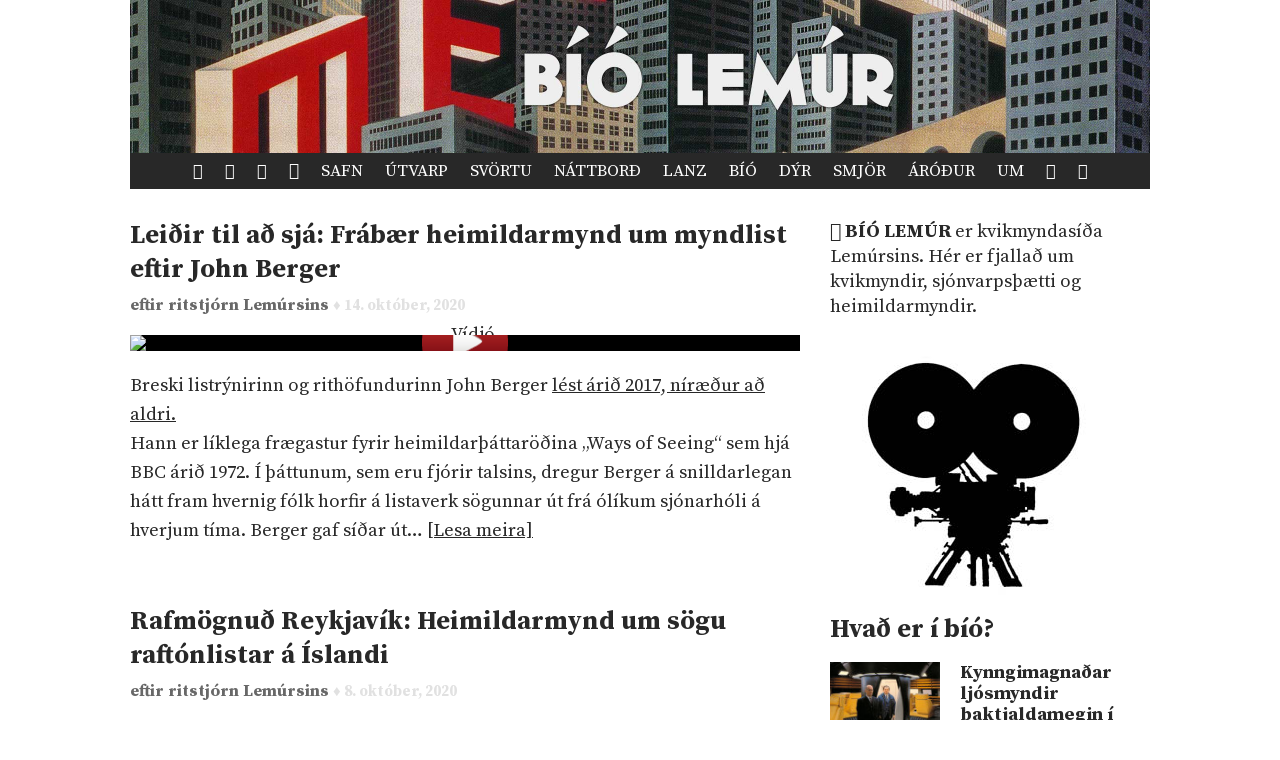

--- FILE ---
content_type: text/html; charset=UTF-8
request_url: https://www.lemurinn.is/bio/
body_size: 10720
content:
<!DOCTYPE html>

    <!--HTML by Sveinbjörn Þórðarson-->
    <!--Make sure this renders correctly in the steaming turd that is IE -->
    <!--[if lt IE 7]> <html lang="is" class="lt-ie9 lt-ie8 lt-ie7"> <![endif]-->
    <!--[if IE 7]> <html lang="is" class="lt-ie9 lt-ie8"> <![endif]-->
    <!--[if IE 8]> <html lang="is" class="lt-ie9"> <![endif]-->
    <!--[if gt IE 8]><!--><html lang="is"><!--<![endif]-->

    <head>
        <title>Bíó Lemúr | Lemúrinn</title>
        
        <!-- META -->
        <meta http-equiv="Content-Type" content="text/html; charset=UTF-8">
        <meta http-equiv="Content-Language" content="is">
        <meta charset="utf-8">
        <meta name="viewport" content="width=device-width, initial-scale=1">

        <!-- FB META -->
            
            <meta property="og:title" content="Bíó Lemúr | Lemúrinn">
        <meta property="og:site_name" content="Greinasafn Lemúrsins"> 
        <meta property="og:type" content="website">
        <meta property="fb:app_id" content="186476388086986">
        
        <!--<meta property="og:image" content="">-->
        <meta property="og:description" content="Greinasafn Lemúrsins er fullt af skemmtilegu efni. ">
        <meta property="og:url" content="https://lemurinn.is/bio">  
        <!--<link rel="image_src" href="">-->
    
        <meta property="og:locale" content="is_IS">
        
        <!-- STYLES -->
        <link rel="stylesheet" type="text/css" media="all" href="https://lemurinn.is/wp-content/themes/lemur2013/style.css">                
        
        <!-- FONTS -->
        <link href="https://fonts.gstatic.com" rel="preconnect" crossorigin>
        <link href="https://fonts.googleapis.com/css2?family=Source+Serif+Pro:ital,wght@0,400;0,700;1,400&display=swap" rel="stylesheet">

        <!-- RSS, icons, etc. -->
        <link rel="alternate" type="application/rss+xml" title="RSS-veita Lemúrsins" href="https://lemurinn.is/feed/">
        <link rel="apple-touch-icon" type="image/png" href="https://lemurinn.is/wp-content/themes/lemur2013/assets/images/lemur-apple-icon.png">
        <link rel="shortcut icon" type="image/x-icon" href="https://lemurinn.is/wp-content/themes/lemur2013/assets/images/favico.ico">
        
        <!-- WP HEADER -->
        <link rel='stylesheet' id='wp-block-library-css'  href='https://lemurinn.is/wp-includes/css/dist/block-library/style.min.css?ver=5.5.15' type='text/css' media='all' />
<style id='wp-block-library-inline-css' type='text/css'>
.has-text-align-justify{text-align:justify;}
</style>
<link rel="https://api.w.org/" href="https://lemurinn.is/wp-json/" /><link rel="alternate" type="application/json" href="https://lemurinn.is/wp-json/wp/v2/categories/592" /><style type='text/css'>img#wpstats{display:none}</style>        
        <!-- SCRIPTS -->
        <link href="https://ajax.googleapis.com" rel="preconnect" crossorigin>
        <script src="https://ajax.googleapis.com/ajax/libs/jquery/1.9.0/jquery.min.js"></script>
        <script src="https://lemurinn.is/wp-content/themes/lemur2013/assets/js/jquery.fancybox.pack.js" defer></script>
        
        <!--[if lt IE 9]>
            <script src="//html5shiv.googlecode.com/svn/trunk/html5.js"></script>
            <link rel="stylesheet" type="text/css" media="all" href="https://lemurinn.is/wp-content/themes/lemur2013/style-lt-ie9.css">  
        <![endif]-->
        <!--[if lte IE 7]>
            <script src="https://lemurinn.is/wp-content/themes/lemur2013/assets/js/lte-ie7.js"></script>
        <![endif]-->
        
    </head>
    
    
    <body class="archive category category-bio category-592">
        
        <div id="fb-root"></div>
        
        <div class="wrap">
            
            <header class="header">
                
                                <div>           
                    <a href="https://lemurinn.is/bio" class="logo" title="Bíó Lemúr">
                        <div class="facebook-like">
                            <div class="fb-like" data-href="https://facebook.com/lemurinn" data-send="false" data-width="120" data-show-faces="false" data-colorscheme="light" data-layout="button_count"></div>
                        </div>
                    </a>
                
                                    </div>
                
                <nav class="nav">
                    <ul>
                        <li><a href="https://lemurinn.is/" title="Fara á forsíðu"><i class="icon-home"></i></a></li>
                        <li><a href="https://lemurinn.is/timalina" title="Tímalína Lemúrsins: Farðu á flakk um tímann!"><i class="icon-hour-glass"></i></a></li>
                        <li><a href="https://lemurinn.is/lemurskort" title="Lemúrskortið: Farðu á flakk um heiminn!"><i class="icon-earth"></i></a></li>
                        <li><a href="https://lemurinn.is/myndaalbum" title="Myndaalbúm Lemúrsins"><i class="icon-camera"></i></a></li>
                        <li><a href="https://lemurinn.is/greinasafn" title="Greinasafn Lemúrsins er fullt af skemmtilegu efni">Safn</a></li>
                        <!--<li><a href="https://lemurinn.is/myndaalbum" title="Myndaalbúm Lemúrsins">Albúmið</a></li>-->
                        <li><a href="https://lemurinn.is/utvarp" title="Útvarp Lemúr: Útvarpsþættir Lemúrsins">Útvarp</a></li>
                        <li><a href="https://lemurinn.is/svortu" title="Svörtu síðurnar: Allt á sviði hryllings og viðbjóðs">Svörtu</a></li>
                        <!--<li><a href="https://lemurinn.is/langtiburtistan" title="Langtíburtistan: Miðausturlandablogg Lemúrsins">Langtíburtistan</a></li>-->
                        <!--<li><a href="https://lemurinn.is/sudrid" title="Suðrið: Rómanska Ameríka á Lemúrnum">Suðrið</a></li>
                        <li><a href="https://lemurinn.is/babel" title="Babelsturninn: Hugmyndasögublogg Lemúrsins">Babel</a></li>-->
                        <li><a href="https://lemurinn.is/nattbord" title="Náttborðið: Bókablogg Lemúrsins">Náttborð</a></li>
                        <li><a href="https://lemurinn.is/lanztidindi" title="Lanztíðindi: Úrklippusafn Lemúrsins">Lanz</a></li>
                        <li><a href="https://lemurinn.is/bio" title="Bíó Lemúr: Hreyfimyndablogg Lemúrsins">Bíó</a></li>
                        <li><a href="https://lemurinn.is/kvikindin" title="Kvikindin: Dýrasíða Lemúrsins">Dýr</a></li>
                        <li><a href="https://lemurinn.is/smjorfjall" title="Smjörfjall sögunnar: Gamanmál fortíðarinnar">Smjör</a></li>
                        <li><a href="https://lemurinn.is/arodursmal" title="Áróðursmálaráðuneytið">Áróður</a></li>
                        <li><a href="https://lemurinn.is/um" title="Um Lemúrinn">Um</a></li>
                        <li><a href="https://lemurinn.is/?random&amp;cachebuster=322296853" title="Teningunum er kastað. Grein af handahófi."><i class="icon-dice"></i></a></li>
                        <li><a href="https://lemurinn.is/leita" title="Leita á Lemúrnum"><i class="icon-search"></i></a></li>
                        
                    </ul>
                </nav>

            </header>
            
            <div class="content">
                                <div class="grid gutter collapse720">
                    
                    <div class="col s2of3 main">


    

    <div id="loop" class="list clear">
                    
            
                    <div class="post clear post-37956 type-post status-publish format-standard has-post-thumbnail hentry category-bio category-forsida category-vidjo tag-1970-1980 tag-bbc tag-bretland tag-heimildarmynd tag-john-berger tag-myndlist" id="post_37956">
                
                        <h2>
    <a href="https://lemurinn.is/2020/10/14/leidir-til-ad-sja-frabaer-heimildarmynd-um-myndlist-eftir-john-heitinn-berger/">
        Leiðir til að sjá: Frábær heimildarmynd um myndlist eftir John Berger    </a>
</h2>


<div class="post-meta grid">
    
    <div class="col s3of3 author-box">
        eftir
	    <a class="author" href="https://lemurinn.is/author/ritstjorn/" title="Greinar eftir ritstjórn Lemúrsins">
	        ritstjórn Lemúrsins 
	    </a> 
	    <span class="post-date">
	        ♦ 14. október, 2020	    </span>
	</div>
	
	    
</div>


<div class="featured-image">
    
</div>
            	
                    	<div class="post-content">
                            

 <p class="youtube-placeholder"><img src="https://img.youtube.com/vi/0pDE4VX_9Kk/hqdefault.jpg" alt="Vídjó"><a class="clickable" onClick="jQuery(this).parent().html(yt_link('0pDE4VX_9Kk', ''));"></a></p>




<p>Breski listrýnirinn og rithöfundurinn John Berger <a href="https://www.theguardian.com/books/2017/jan/02/john-berger-art-critic-and-author-dies-aged-90">lést árið 2017, níræður að aldri.</a></p>







<p>Hann er líklega frægastur fyrir heimildarþáttaröðina „Ways of Seeing“&nbsp;sem hjá BBC árið 1972. Í þáttunum, sem eru fjórir talsins, dregur&nbsp;Berger á snilldarlegan hátt fram hvernig fólk horfir á listaverk sögunnar út frá ólíkum sjónarhóli á hverjum tíma. Berger gaf síðar út</a>&hellip;&nbsp;<a class="more-link" title="Lesa meira" href="https://lemurinn.is/2020/10/14/leidir-til-ad-sja-frabaer-heimildarmynd-um-myndlist-eftir-john-heitinn-berger/">[Lesa meira]</a>                    	</div>
                    </div>
            
            
                    
            
                    <div class="post clear post-24430 type-post status-publish format-standard has-post-thumbnail hentry category-bio category-forsida tag-heimildarmynd tag-island tag-islensk-tonlist tag-raftonlist tag-tonlist" id="post_24430">
                
                        <h2>
    <a href="https://lemurinn.is/2020/10/08/rafmognud-reykjavik-heimildarmynd-um-sogu-raftonlistar-a-islandi/">
        Rafmögnuð Reykjavík: Heimildarmynd um sögu raftónlistar á Íslandi    </a>
</h2>


<div class="post-meta grid">
    
    <div class="col s3of3 author-box">
        eftir
	    <a class="author" href="https://lemurinn.is/author/ritstjorn/" title="Greinar eftir ritstjórn Lemúrsins">
	        ritstjórn Lemúrsins 
	    </a> 
	    <span class="post-date">
	        ♦ 8. október, 2020	    </span>
	</div>
	
	    
</div>


<div class="featured-image">
    
        
    <a href="https://lemurinn.is/2020/10/08/rafmognud-reykjavik-heimildarmynd-um-sogu-raftonlistar-a-islandi/" title="Rafmögnuð Reykjavík: Heimildarmynd um sögu raftónlistar á Íslandi">
        <img width="670" height="370" src="https://lemurinn.is/wp-content/uploads/2013/07/THE-BRAINCLUB-670x370.jpg" class="image wp-post-image" alt="Rafmögnuð Reykjavík: Heimildarmynd um sögu raftónlistar á Íslandi" loading="lazy" title="Rafmögnuð Reykjavík: Heimildarmynd um sögu raftónlistar á Íslandi" srcset="https://lemurinn.is/wp-content/uploads/2013/07/THE-BRAINCLUB-670x370.jpg 670w, https://lemurinn.is/wp-content/uploads/2013/07/THE-BRAINCLUB-300x165.jpg 300w, https://lemurinn.is/wp-content/uploads/2013/07/THE-BRAINCLUB.jpg 958w" sizes="(max-width: 670px) 100vw, 670px" />    </a>
</div>
            	
                    	<div class="post-content">
                            
<p>Heimildarmyndin Rafmögnuð Reykjavík rekur sögu raf- og danstónlistar á Íslandi.</p>







<p>Raftónlist er ekki lengur jaðarfyrirbæri í dag og er spiluð á vinsælustu skemmtistöðum Reykjavíkur. En fyrir þrjátíu árum var slík tónlist nokkurs konar neðanjarðarstarfsemi sem breiddist hratt út á meðal ungs fólks á meðan eldri kynslóðir klóruðu sér í kollinum.</p>







<p>Í þessari mynd frá 2008, sem Arnar Jónasson leikstýrði, eru viðtöl við</a>&hellip;&nbsp;<a class="more-link" title="Lesa meira" href="https://lemurinn.is/2020/10/08/rafmognud-reykjavik-heimildarmynd-um-sogu-raftonlistar-a-islandi/">[Lesa meira]</a>                    	</div>
                    </div>
            
            
                    
            
                    <div class="post clear post-41144 type-post status-publish format-standard has-post-thumbnail hentry category-bio" id="post_41144">
                
                        <h2>
    <a href="https://lemurinn.is/2020/04/12/bio-lemur-sodoma-reykjavik/">
        Bíó Lemúr: Sódóma Reykjavík    </a>
</h2>


<div class="post-meta grid">
    
    <div class="col s3of3 author-box">
        eftir
	    <a class="author" href="https://lemurinn.is/author/ritstjorn/" title="Greinar eftir ritstjórn Lemúrsins">
	        ritstjórn Lemúrsins 
	    </a> 
	    <span class="post-date">
	        ♦ 12. apríl, 2020	    </span>
	</div>
	
	    
</div>


<div class="featured-image">
    
        
    <a href="https://lemurinn.is/2020/04/12/bio-lemur-sodoma-reykjavik/" title="Bíó Lemúr: Sódóma Reykjavík">
        <img width="670" height="367" src="https://lemurinn.is/wp-content/uploads/2020/04/remote-control-still6-1024x561-1-670x367.jpg" class="image wp-post-image" alt="Bíó Lemúr: Sódóma Reykjavík" loading="lazy" title="Bíó Lemúr: Sódóma Reykjavík" srcset="https://lemurinn.is/wp-content/uploads/2020/04/remote-control-still6-1024x561-1-670x367.jpg 670w, https://lemurinn.is/wp-content/uploads/2020/04/remote-control-still6-1024x561-1-300x164.jpg 300w, https://lemurinn.is/wp-content/uploads/2020/04/remote-control-still6-1024x561-1-768x421.jpg 768w, https://lemurinn.is/wp-content/uploads/2020/04/remote-control-still6-1024x561-1.jpg 1024w" sizes="(max-width: 670px) 100vw, 670px" />    </a>
</div>
            	
                    	<div class="post-content">
                            
<p>Ein allra besta kvikmynd Íslandssögunnar, Sódóma Reykjavík (1992), í leikstjórn Óskars Jónassonar, er í heild sinni á youtube. Í aðalhlutverkum eru meðal annarra Björn Jörundur Friðbjörnsson í hlutverki Axels, Margrét Hugrún Gústavsdóttir sem Mæja, Sigurjón Kjartansson sem hinn erfiði en minnisgóði Orri, Sóley Elíasdóttir sem Unnur, Eggert Þorleifsson sem glæpaforinginn Aggi Flinki og ekki má gleyma Helga Björnssyni í hlutverki</a>&hellip;&nbsp;<a class="more-link" title="Lesa meira" href="https://lemurinn.is/2020/04/12/bio-lemur-sodoma-reykjavik/">[Lesa meira]</a>                    	</div>
                    </div>
            
            
                    
            
                    <div class="post clear post-40972 type-post status-publish format-standard has-post-thumbnail hentry category-bio tag-1990-2000 tag-borgarskipulag tag-heimildarmynd tag-island tag-kaffi-austurstraeti tag-keisarinn tag-lalli-johns tag-mafs tag-midborgin tag-midstettarvaeding tag-reykjavik tag-spola tag-thorfinnur-gudnason" id="post_40972">
                
                        <h2>
    <a href="https://lemurinn.is/2020/03/13/lalli-johns-sigild-mynd-um-hrjufari-reykjavik-um-aldamotin/">
        Lalli Johns: Sígild mynd um hrjúfari Reykjavík um aldamótin    </a>
</h2>


<div class="post-meta grid">
    
    <div class="col s3of3 author-box">
        eftir
	    <a class="author" href="https://lemurinn.is/author/ritstjorn/" title="Greinar eftir ritstjórn Lemúrsins">
	        ritstjórn Lemúrsins 
	    </a> 
	    <span class="post-date">
	        ♦ 13. mars, 2020	    </span>
	</div>
	
	    
</div>


<div class="featured-image">
    
        
    <a href="https://lemurinn.is/2020/03/13/lalli-johns-sigild-mynd-um-hrjufari-reykjavik-um-aldamotin/" title="Lalli Johns: Sígild mynd um hrjúfari Reykjavík um aldamótin">
        <img width="670" height="326" src="https://lemurinn.is/wp-content/uploads/2020/03/lallijohns-670x326.jpg" class="image wp-post-image" alt="Lalli Johns: Sígild mynd um hrjúfari Reykjavík um aldamótin" loading="lazy" title="Lalli Johns: Sígild mynd um hrjúfari Reykjavík um aldamótin" srcset="https://lemurinn.is/wp-content/uploads/2020/03/lallijohns-670x326.jpg 670w, https://lemurinn.is/wp-content/uploads/2020/03/lallijohns-300x146.jpg 300w, https://lemurinn.is/wp-content/uploads/2020/03/lallijohns-768x373.jpg 768w, https://lemurinn.is/wp-content/uploads/2020/03/lallijohns.jpg 1490w" sizes="(max-width: 670px) 100vw, 670px" />    </a>
</div>
            	
                    	<div class="post-content">
                            
<p>Það var seint að kvöldi, að vetri til, einhvern tímann á fyrstu árum nýrrar aldar, að maður kom á Aðalvídeoleiguna á Klapparstíg í Reykjavík.</p>







<p>Hann hét Lárus Björn Svavarsson, betur þekktur sem Lalli Johns.</p>







<p>Hann var í leit að spólu. Myndinni um hann</a>&hellip;&nbsp;<a class="more-link" title="Lesa meira" href="https://lemurinn.is/2020/03/13/lalli-johns-sigild-mynd-um-hrjufari-reykjavik-um-aldamotin/">[Lesa meira]</a>                    	</div>
                    </div>
            
            
                    
            
                    <div class="post clear post-40303 type-post status-publish format-standard has-post-thumbnail hentry category-bio category-forsida category-vidjo tag-bong-joon-ho tag-kalli-og-saelgaetisgerdin tag-roald-dahl tag-snowpiercer" id="post_40303">
                
                        <h2>
    <a href="https://lemurinn.is/2019/09/22/er-hasartryllirinn-snowpiercer-framhald-af-kalla-og-saelgaetisgerdinni/">
        Er hasartryllirinn Snowpiercer framhald af Kalla og sælgætisgerðinni?    </a>
</h2>


<div class="post-meta grid">
    
    <div class="col s3of3 author-box">
        eftir
	    <a class="author" href="https://lemurinn.is/author/ritstjorn/" title="Greinar eftir ritstjórn Lemúrsins">
	        ritstjórn Lemúrsins 
	    </a> 
	    <span class="post-date">
	        ♦ 22. september, 2019	    </span>
	</div>
	
	    
</div>


<div class="featured-image">
    
</div>
            	
                    	<div class="post-content">
                            

 <p class="youtube-placeholder"><img src="https://img.youtube.com/vi/jEX52h1TvuA/hqdefault.jpg" alt="Vídjó"><a class="clickable" onClick="jQuery(this).parent().html(yt_link('jEX52h1TvuA', ''));"></a></p>




<p>Hér færir YouTube-notandinn Rhino Stew sannfærandi rök fyrir fjarstæðukenndri kenningu. </p>







<p>Blóðugi framtíðartryllirinn Snowpiercer frá 2013, eftir suðurkóreska leikstjórann Bong Joon-ho, er framhald af Kalla og sælgætisgerðinni. Að minnsta kosti kvikmyndaútgáfu þessarar sígildu bókar breska rithöfundarins Roald Dahl, Willy Wonka and the Chocolate Factory frá 1972,  sem skartaði Gene Wilder í aðalhlutverki.</p>







<p>Reyndar er</a>&hellip;&nbsp;<a class="more-link" title="Lesa meira" href="https://lemurinn.is/2019/09/22/er-hasartryllirinn-snowpiercer-framhald-af-kalla-og-saelgaetisgerdinni/">[Lesa meira]</a>                    	</div>
                    </div>
            
            
                    
            
                    <div class="post clear post-40205 type-post status-publish format-standard has-post-thumbnail hentry category-bio category-forsida tag-argentina tag-hofdi tag-hryllingsmyndir tag-hryllingur" id="post_40205">
                
                        <h2>
    <a href="https://lemurinn.is/2019/09/14/hofdi-i-argentinskri-hryllingsmynd/">
        Höfði í argentínskri hryllingsmynd    </a>
</h2>


<div class="post-meta grid">
    
    <div class="col s3of3 author-box">
        eftir
	    <a class="author" href="https://lemurinn.is/author/ritstjorn/" title="Greinar eftir ritstjórn Lemúrsins">
	        ritstjórn Lemúrsins 
	    </a> 
	    <span class="post-date">
	        ♦ 14. september, 2019	    </span>
	</div>
	
	    
</div>


<div class="featured-image">
    
        
    <a href="https://lemurinn.is/2019/09/14/hofdi-i-argentinskri-hryllingsmynd/" title="Höfði í argentínskri hryllingsmynd">
        <img width="670" height="502" src="https://lemurinn.is/wp-content/uploads/2019/09/69026334-10158817126717782-8747239074886057984-n-670x502.jpg" class="image wp-post-image" alt="Höfði í argentínskri hryllingsmynd" loading="lazy" title="Höfði í argentínskri hryllingsmynd" srcset="https://lemurinn.is/wp-content/uploads/2019/09/69026334-10158817126717782-8747239074886057984-n-670x502.jpg 670w, https://lemurinn.is/wp-content/uploads/2019/09/69026334-10158817126717782-8747239074886057984-n-300x225.jpg 300w, https://lemurinn.is/wp-content/uploads/2019/09/69026334-10158817126717782-8747239074886057984-n-768x575.jpg 768w, https://lemurinn.is/wp-content/uploads/2019/09/69026334-10158817126717782-8747239074886057984-n-120x90.jpg 120w, https://lemurinn.is/wp-content/uploads/2019/09/69026334-10158817126717782-8747239074886057984-n-320x240.jpg 320w, https://lemurinn.is/wp-content/uploads/2019/09/69026334-10158817126717782-8747239074886057984-n.jpg 960w" sizes="(max-width: 670px) 100vw, 670px" />    </a>
</div>
            	
                    	<div class="post-content">
                            
<p>Höfði í Reykjavík prýðir veggspjald fyrir La Casa en la Playa (Húsið á ströndinni), nýja argentínska hryllingsmynd.</p>







<p>Af stiklu kvikmyndarinnar að dæma kemur húsið fræga söguþræðinum ekkert við. Það er líklega einungis notað til að skreyta kynningarefni hennar. Leikstjóri er July Massaccesi. Óðinn Atlason tók ljósmyndina hér að ofan í neðanjarðarlest Buenos Aires.</p>







<p>Efnistök Hússins á ströndinni:</p>







<p>Abel kemur í sjávarþorp þar sem</a>&hellip;&nbsp;<a class="more-link" title="Lesa meira" href="https://lemurinn.is/2019/09/14/hofdi-i-argentinskri-hryllingsmynd/">[Lesa meira]</a>                    	</div>
                    </div>
            
            
                    
            
                    <div class="post clear post-40114 type-post status-publish format-standard has-post-thumbnail hentry category-bio category-forsida tag-fritz-lang tag-metropolis" id="post_40114">
                
                        <h2>
    <a href="https://lemurinn.is/2019/09/12/stritandi-vjelarnar-i-borg-framtidarinnar-fra-tokum-metropolis-1926/">
        „Stritandi vjelarnar í borg framtíðarinnar“: Frá tökum Metropolis, 1926    </a>
</h2>


<div class="post-meta grid">
    
    <div class="col s3of3 author-box">
        eftir
	    <a class="author" href="https://lemurinn.is/author/ritstjorn/" title="Greinar eftir ritstjórn Lemúrsins">
	        ritstjórn Lemúrsins 
	    </a> 
	    <span class="post-date">
	        ♦ 12. september, 2019	    </span>
	</div>
	
	    
</div>


<div class="featured-image">
    
        
    <a href="https://lemurinn.is/2019/09/12/stritandi-vjelarnar-i-borg-framtidarinnar-fra-tokum-metropolis-1926/" title="„Stritandi vjelarnar í borg framtíðarinnar“: Frá tökum Metropolis, 1926">
        <img width="654" height="823" src="https://lemurinn.is/wp-content/uploads/2019/09/66512578-2401793723175843-407122900630372352-n.jpg" class="image wp-post-image" alt="„Stritandi vjelarnar í borg framtíðarinnar“: Frá tökum Metropolis, 1926" loading="lazy" title="„Stritandi vjelarnar í borg framtíðarinnar“: Frá tökum Metropolis, 1926" srcset="https://lemurinn.is/wp-content/uploads/2019/09/66512578-2401793723175843-407122900630372352-n.jpg 654w, https://lemurinn.is/wp-content/uploads/2019/09/66512578-2401793723175843-407122900630372352-n-238x300.jpg 238w" sizes="(max-width: 654px) 100vw, 654px" />    </a>
</div>
            	
                    	<div class="post-content">
                            
<p>Hér fyrir ofan fær þýska leikkonan Brigitte Helm sér hressingu við tökur á Metropolis. Þarna er hún í búningi Maschinenmensch, vélmennis í meistarastykki Fritz Lang sem fjallar um dystópíu í framtíðinni.</p>







<p>Metropolis, sem frumsýnd var árið 1927, var ein dýrasta kvikmynd þögla tímans. Hún var ennfremur ein allra fyrsta vísindaskáldsögukvikmyndin í fullri lengd og lagði grunninn fyrir óteljandi myndir á því</a>&hellip;&nbsp;<a class="more-link" title="Lesa meira" href="https://lemurinn.is/2019/09/12/stritandi-vjelarnar-i-borg-framtidarinnar-fra-tokum-metropolis-1926/">[Lesa meira]</a>                    	</div>
                    </div>
            
            
                    
            
                    <div class="post clear post-39468 type-post status-publish format-standard has-post-thumbnail hentry category-bio category-forsida" id="post_39468">
                
                        <h2>
    <a href="https://lemurinn.is/2019/06/19/bara-fordomar-besti-kvikmyndadomur-islandssogunnar/">
        „Bara fordómar“: Besti kvikmyndadómur Íslandssögunnar    </a>
</h2>


<div class="post-meta grid">
    
    <div class="col s3of3 author-box">
        eftir
	    <a class="author" href="https://lemurinn.is/author/ritstjorn/" title="Greinar eftir ritstjórn Lemúrsins">
	        ritstjórn Lemúrsins 
	    </a> 
	    <span class="post-date">
	        ♦ 19. júní, 2019	    </span>
	</div>
	
	    
</div>


<div class="featured-image">
    
        
    <a href="https://lemurinn.is/2019/06/19/bara-fordomar-besti-kvikmyndadomur-islandssogunnar/" title="„Bara fordómar“: Besti kvikmyndadómur Íslandssögunnar">
        <img width="599" height="1100" src="https://lemurinn.is/wp-content/uploads/2019/06/braddock.jpg" class="image wp-post-image" alt="„Bara fordómar“: Besti kvikmyndadómur Íslandssögunnar" loading="lazy" title="„Bara fordómar“: Besti kvikmyndadómur Íslandssögunnar" srcset="https://lemurinn.is/wp-content/uploads/2019/06/braddock.jpg 599w, https://lemurinn.is/wp-content/uploads/2019/06/braddock-163x300.jpg 163w" sizes="(max-width: 599px) 100vw, 599px" />    </a>
</div>
            	
                    	<div class="post-content">
                            
<p>Besti bíódómur Íslandssögunnar <a href="http://timarit.is/view_page_init.jsp?pageId=2569169">birtist</a> 10. mars 1990 í DV. Gísli Einarsson, síðar kaupmaður í hinni frábæru verslun <a href="http://nexus.is/">Nexus</a>, sá stórvirkið „Braddock: Missing in Action III“ með hasarhetjunni og harðhausnum Chuck Norris.SAIGON, 1975. STRÍÐIÐ BÚIÐ. „Braddock flýgur. Hrapar fljótlega. Landamæri rétt hjá. Fyrst drepa verði. Fljótgert. Braddock særist mikið. Vondi Víetnaminn kemur. Á stórri þyrlu. Kanar bíða hinum megin,</a>&hellip;&nbsp;<a class="more-link" title="Lesa meira" href="https://lemurinn.is/2019/06/19/bara-fordomar-besti-kvikmyndadomur-islandssogunnar/">[Lesa meira]</a>                    	</div>
                    </div>
            
            
                    
            
                    <div class="post clear post-38503 type-post status-publish format-standard has-post-thumbnail hentry category-bio category-forsida tag-andrei-tarkovsky tag-ljosmyndir tag-polaroid" id="post_38503">
                
                        <h2>
    <a href="https://lemurinn.is/2018/09/25/andrei-tarkovsky-tok-polaroid-myndir-til-ad-stodva-timann/">
        Andrei Tarkovsky tók Polaroid myndir til að „stöðva tímann“    </a>
</h2>


<div class="post-meta grid">
    
    <div class="col s3of3 author-box">
        eftir
	    <a class="author" href="https://lemurinn.is/author/helgi/" title="Greinar eftir Helga Hrafn Guðmundsson">
	        Helga Hrafn Guðmundsson 
	    </a> 
	    <span class="post-date">
	        ♦ 25. september, 2018	    </span>
	</div>
	
	    
</div>


<div class="featured-image">
    
        
    <a href="https://lemurinn.is/2018/09/25/andrei-tarkovsky-tok-polaroid-myndir-til-ad-stodva-timann/" title="Andrei Tarkovsky tók Polaroid myndir til að „stöðva tímann“">
        <img width="670" height="690" src="https://lemurinn.is/wp-content/uploads/2018/09/Polaroid-1-Dog-1-670x690.jpg" class="image wp-post-image" alt="Andrei Tarkovsky tók Polaroid myndir til að „stöðva tímann“" loading="lazy" title="Andrei Tarkovsky tók Polaroid myndir til að „stöðva tímann“" srcset="https://lemurinn.is/wp-content/uploads/2018/09/Polaroid-1-Dog-1-670x690.jpg 670w, https://lemurinn.is/wp-content/uploads/2018/09/Polaroid-1-Dog-1-292x300.jpg 292w, https://lemurinn.is/wp-content/uploads/2018/09/Polaroid-1-Dog-1-768x790.jpg 768w, https://lemurinn.is/wp-content/uploads/2018/09/Polaroid-1-Dog-1.jpg 995w" sizes="(max-width: 670px) 100vw, 670px" />    </a>
</div>
            	
                    	<div class="post-content">
                            <p>Fyrir nokkrum árum fannst bunki af Polaroid myndum sem rússneski kvikmyndaleikstjórinn Andrei Tarkovsky (1932–1986) mun hafa tekið um 1979 til 1984.</p>
<p>&nbsp;</p>
<p>„Árið 1977 birtist Tarkovsky með Polaroid vél í brúðkaupinu mínu í Moskvu. Hann hafði þá nýuppgötvað tækið og kætti okkur með brellum sínum með það. Hann og [Michelangelo] Antonioni voru vottar í brúðkaupinu. Venju samkvæmt þurftu þeir að velja tónlistina</a>&hellip;&nbsp;<a class="more-link" title="Lesa meira" href="https://lemurinn.is/2018/09/25/andrei-tarkovsky-tok-polaroid-myndir-til-ad-stodva-timann/">[Lesa meira]</a>                    	</div>
                    </div>
            
            
                    
            
                    <div class="post clear post-37121 type-post status-publish format-standard has-post-thumbnail hentry category-bio category-forsida tag-1950-1960 tag-1960-1970 tag-1970-1980 tag-bandarikin tag-frakkland tag-heimildarmynd tag-hermenn tag-ho-chi-minh tag-kalda-stridid tag-lyndon-b-johnson tag-nylendustefnan tag-richard-nixon tag-vietnam tag-vietnam-stridid" id="post_37121">
                
                        <h2>
    <a href="https://lemurinn.is/2017/05/01/tiu-thusund-daga-stridid-itarleg-heimildarthattarod-um-stridid-i-vietnam/">
        Tíu þúsund daga stríðið: Ítarleg heimildarþáttaröð um stríðið í Víetnam    </a>
</h2>


<div class="post-meta grid">
    
    <div class="col s3of3 author-box">
        eftir
	    <a class="author" href="https://lemurinn.is/author/sveinbjorn/" title="Greinar eftir Sveinbjörn Þórðarson">
	        Sveinbjörn Þórðarson 
	    </a> 
	    <span class="post-date">
	        ♦ 1. maí, 2017	    </span>
	</div>
	
	    
</div>


<div class="featured-image">
    
        
    <a href="https://lemurinn.is/2017/05/01/tiu-thusund-daga-stridid-itarleg-heimildarthattarod-um-stridid-i-vietnam/" title="Tíu þúsund daga stríðið: Ítarleg heimildarþáttaröð um stríðið í Víetnam">
        <img width="670" height="523" src="https://lemurinn.is/wp-content/uploads/2015/10/ten-thousand-day-war-670x523.jpg" class="image wp-post-image" alt="Tíu þúsund daga stríðið: Ítarleg heimildarþáttaröð um stríðið í Víetnam" loading="lazy" title="Tíu þúsund daga stríðið: Ítarleg heimildarþáttaröð um stríðið í Víetnam" srcset="https://lemurinn.is/wp-content/uploads/2015/10/ten-thousand-day-war-670x523.jpg 670w, https://lemurinn.is/wp-content/uploads/2015/10/ten-thousand-day-war-300x234.jpg 300w, https://lemurinn.is/wp-content/uploads/2015/10/ten-thousand-day-war.jpg 1010w" sizes="(max-width: 670px) 100vw, 670px" />    </a>
</div>
            	
                    	<div class="post-content">
                            <p>Vietnam: The Ten Thousand Day War (1980) er stórgóð kanadísk heimildarþáttaröð um Víetnam-stríðið. Þáttaröðin er framleidd af kanadíska blaðamanninum Michael Maclear og rekur atburðarás sjálfstæðisbaráttu Víetnam frá nýlendutíð Frakka fram til vopnahlésins 1975. Maclear ferðaðist til Víetnam við gerð þáttanna og var fyrstur erlendra blaðamanna til þess að vera hleypt inn í landið að stríðinu loknu.</p>
<p>&nbsp;</p>
<p>Höfundur þáttanna er Peter Arnett,</a>&hellip;&nbsp;<a class="more-link" title="Lesa meira" href="https://lemurinn.is/2017/05/01/tiu-thusund-daga-stridid-itarleg-heimildarthattarod-um-stridid-i-vietnam/">[Lesa meira]</a>                    	</div>
                    </div>
            
            
                    
            
                    <div class="post clear post-38024 type-post status-publish format-standard has-post-thumbnail hentry category-bio category-forsida category-vidjo tag-1980-1990 tag-bandarikin tag-bandarisk-stjornmal tag-bbc tag-bresk-stjornmal tag-bretland tag-clement-attlee tag-fyrri-heimsstyrjold tag-harold-macmillan tag-harold-wilson tag-heimildarmynd tag-herbert-hoover tag-kalda-stridid tag-margaret-thatcher tag-ronald-reagan tag-seinni-heimsstyrjold tag-stjornmal tag-woodrow-wilson" id="post_38024">
                
                        <h2>
    <a href="https://lemurinn.is/2017/04/30/frabaer-heimildarthattarod-um-samskipti-bretlands-og-bandarikjanna-a-20-old/">
        Frábær heimildarþáttaröð um samskipti Bretlands og Bandaríkjanna á 20. öld    </a>
</h2>


<div class="post-meta grid">
    
    <div class="col s3of3 author-box">
        eftir
	    <a class="author" href="https://lemurinn.is/author/sveinbjorn/" title="Greinar eftir Sveinbjörn Þórðarson">
	        Sveinbjörn Þórðarson 
	    </a> 
	    <span class="post-date">
	        ♦ 30. apríl, 2017	    </span>
	</div>
	
	    
</div>


<div class="featured-image">
    
</div>
            	
                    	<div class="post-content">
                            
<p class="youtube-placeholder"><img src="https://img.youtube.com/vi/Oq8KHnmEHIw/hqdefault.jpg" alt="Vídjó"><a class="clickable" onClick="jQuery(this).parent().html(yt_link('Oq8KHnmEHIw', '&#038;list=PLwOdBR6SDRHTScoFtrSdKheMiZdqJtV7w'));"></a></p>
<p><a href="http://lemurinn.is/wp-content/uploads/2017/04/oceanapart.jpg"><img aria-describedby="caption-attachment-38025" loading="lazy" src="http://lemurinn.is/wp-content/uploads/2017/04/oceanapart-300x214.jpg" alt="An Ocean Apart (1988)" width="300" height="214" class="size-medium wp-image-38025" srcset="https://lemurinn.is/wp-content/uploads/2017/04/oceanapart-300x214.jpg 300w, https://lemurinn.is/wp-content/uploads/2017/04/oceanapart-768x549.jpg 768w, https://lemurinn.is/wp-content/uploads/2017/04/oceanapart-670x479.jpg 670w, https://lemurinn.is/wp-content/uploads/2017/04/oceanapart.jpg 2024w" sizes="(max-width: 300px) 100vw, 300px" /></a><p id="caption-attachment-38025" class="wp-caption-text">BBC fræðsluþættirnir An Ocean Apart (1988) eru framleiddir af Adam Curtis.</p></p>
<p>Í upphafi 20. aldar var Bretland valdamesta ríki heims en hinu megin við Atlantshafið stóðu Bandaríkin á</a>&hellip;&nbsp;<a class="more-link" title="Lesa meira" href="https://lemurinn.is/2017/04/30/frabaer-heimildarthattarod-um-samskipti-bretlands-og-bandarikjanna-a-20-old/">[Lesa meira]</a>                    	</div>
                    </div>
            
            
                    
            
                    <div class="post clear post-37973 type-post status-publish format-standard has-post-thumbnail hentry category-bio category-forsida tag-1990-2000 tag-bandarikin tag-diskotonlist tag-ithrottir tag-korfubolti tag-kvikmyndir tag-nba tag-temptations" id="post_37973">
                
                        <h2>
    <a href="https://lemurinn.is/2017/03/29/nba-stjornurnar-i-white-men-cant-jump/">
        NBA-stjörnurnar í White Men Can&#8217;t Jump    </a>
</h2>


<div class="post-meta grid">
    
    <div class="col s3of3 author-box">
        eftir
	    <a class="author" href="https://lemurinn.is/author/bjorn/" title="Greinar eftir Björn Teitsson">
	        Björn Teitsson 
	    </a> 
	    <span class="post-date">
	        ♦ 29. mars, 2017	    </span>
	</div>
	
	    
</div>


<div class="featured-image">
    
        
    <a href="https://lemurinn.is/2017/03/29/nba-stjornurnar-i-white-men-cant-jump/" title="NBA-stjörnurnar í White Men Can't Jump">
        <img width="640" height="434" src="https://lemurinn.is/wp-content/uploads/2017/03/whitemen.jpg" class="image wp-post-image" alt="NBA-stjörnurnar í White Men Can&#039;t Jump" loading="lazy" title="NBA-stjörnurnar í White Men Can&#039;t Jump" srcset="https://lemurinn.is/wp-content/uploads/2017/03/whitemen.jpg 640w, https://lemurinn.is/wp-content/uploads/2017/03/whitemen-300x203.jpg 300w" sizes="(max-width: 640px) 100vw, 640px" />    </a>
</div>
            	
                    	<div class="post-content">
                            <p>Kvikmyndin White Men Can&#8217;t Jump er fyrir löngu orðin að nokkurs konar költ-fyrirbæri meðal körfuboltaáhugafólks um allan heim. Tímasetning hefur þar mikið að segja. Myndin, sem var leikstýrð af Ron Shelton, var frumsýnd þann 27. mars að vori ársins 1992 eða einmitt um þær mundir sem NBA-æðið var að ná hápunkti með Michael Jordan í fararbroddi &#8211; svo ekki sé minnst</a>&hellip;&nbsp;<a class="more-link" title="Lesa meira" href="https://lemurinn.is/2017/03/29/nba-stjornurnar-i-white-men-cant-jump/">[Lesa meira]</a>                    	</div>
                    </div>
            
            
            </div>
    <!-- 
    Template for pagination
-->
    <div class="pagination grid">
        <div class="col s1of1">
                <a href="https://lemurinn.is/bio/page/2/" class="nextpostslink">Eldra >></a>        <p class="pagecount"> </p>
        
        </div>
    </div>
 
                    </div>

                    <div class="col s1of3 sidebar">
                        <!--googleoff: all-->
<div id="execphp-87" class="widget_execphp widget"><h3>Header: Bío Lemúr</h3><div class="widget-body clear">			<div class="execphpwidget"><p><i class="icon-video-camera"></i> <span class="cat-title"><a href="/bio/">Bíó Lemúr</a></span> er kvikmyndasíða Lemúrsins. Hér er fjallað um kvikmyndir, sjónvarpsþætti og <a href="https://lemurinn.is/tag/heimildarmynd/">heimildarmyndir.</a></p></div>
		</div></div><div id="execphp-57" class="widget_execphp widget"><h3>Header: Bíó Lemúr Camera</h3><div class="widget-body clear">			<div class="execphpwidget"><img src="/images/bio-lemur-icon.jpg"></div>
		</div></div><div id="execphp-94" class="widget_execphp widget"><h3>Meira: Bíó</h3><div class="widget-body clear">			<div class="execphpwidget"><div class="sidebar-box post-list">
    <h2>Hvað er í bíó?</h2>
    <ul class="article-list">
                    <li>
        		<a href="https://lemurinn.is/2014/04/07/kynngi-magnadar-ljosmyndir-baktjaldamegin-i-2001-a-space-odyssey/" title="Kynngimagnaðar ljósmyndir baktjaldamegin í 2001: A Space Odyssey">
        	        <div class="figure">
        	        	<div class="aspect album">
        	        		<img width="120" height="90" src="https://lemurinn.is/wp-content/uploads/2014/04/037-6N3p0Qn-120x90.jpg" class="attachment-list size-list wp-post-image" alt="" loading="lazy" srcset="https://lemurinn.is/wp-content/uploads/2014/04/037-6N3p0Qn-120x90.jpg 120w, https://lemurinn.is/wp-content/uploads/2014/04/037-6N3p0Qn-320x240.jpg 320w" sizes="(max-width: 120px) 100vw, 120px" />        	        	</div>
        	        </div>
        	        <p>Kynngimagnaðar ljósmyndir baktjaldamegin í 2001: A Space Odyssey</p>
        		</a>
        	</li>
                    <li>
        		<a href="https://lemurinn.is/2013/02/27/songur-fra-undirdjupum-likamans/" title="Söngur frá undirdjúpum líkamans">
        	        <div class="figure">
        	        	<div class="aspect album">
        	        		<img width="120" height="90" src="https://lemurinn.is/wp-content/uploads/tuvan_jpg_960x960_upscale_q99-120x90.jpg" class="attachment-list size-list wp-post-image" alt="" loading="lazy" srcset="https://lemurinn.is/wp-content/uploads/tuvan_jpg_960x960_upscale_q99-120x90.jpg 120w, https://lemurinn.is/wp-content/uploads/tuvan_jpg_960x960_upscale_q99-300x225.jpg 300w, https://lemurinn.is/wp-content/uploads/tuvan_jpg_960x960_upscale_q99-320x240.jpg 320w, https://lemurinn.is/wp-content/uploads/tuvan_jpg_960x960_upscale_q99-670x502.jpg 670w, https://lemurinn.is/wp-content/uploads/tuvan_jpg_960x960_upscale_q99.jpg 960w" sizes="(max-width: 120px) 100vw, 120px" />        	        	</div>
        	        </div>
        	        <p>Söngur frá undirdjúpum líkamans</p>
        		</a>
        	</li>
                    <li>
        		<a href="https://lemurinn.is/2012/04/05/meginlandid-islensk-stuttmynd/" title="Meginlandið &#8211; íslensk stuttmynd">
        	        <div class="figure">
        	        	<div class="aspect album">
        	        		<img width="120" height="90" src="https://lemurinn.is/wp-content/uploads/Meginlandið-120x90.jpg" class="attachment-list size-list wp-post-image" alt="" loading="lazy" srcset="https://lemurinn.is/wp-content/uploads/Meginlandið-120x90.jpg 120w, https://lemurinn.is/wp-content/uploads/Meginlandið-320x240.jpg 320w" sizes="(max-width: 120px) 100vw, 120px" />        	        	</div>
        	        </div>
        	        <p>Meginlandið &#8211; íslensk stuttmynd</p>
        		</a>
        	</li>
                    <li>
        		<a href="https://lemurinn.is/2013/09/30/heimildarmynd-a-ferdalagi-i-pyongyang-hofudborg-nordur-koreu/" title="Heimildarmynd: Á ferðalagi í Pyongyang, höfuðborg Norður-Kóreu">
        	        <div class="figure">
        	        	<div class="aspect album">
        	        		<img width="120" height="90" src="https://lemurinn.is/wp-content/uploads/2013/09/Children_in_Pyongyang-120x90.jpg" class="attachment-list size-list wp-post-image" alt="" loading="lazy" srcset="https://lemurinn.is/wp-content/uploads/2013/09/Children_in_Pyongyang-120x90.jpg 120w, https://lemurinn.is/wp-content/uploads/2013/09/Children_in_Pyongyang-320x240.jpg 320w, https://lemurinn.is/wp-content/uploads/2013/09/Children_in_Pyongyang.jpg 640w" sizes="(max-width: 120px) 100vw, 120px" />        	        	</div>
        	        </div>
        	        <p>Heimildarmynd: Á ferðalagi í Pyongyang, höfuðborg Norður-Kóreu</p>
        		</a>
        	</li>
                    <li>
        		<a href="https://lemurinn.is/2012/04/12/orson-welles-i-sjonvarpsvidtali-tveimur-timum-fyrir-andlat-sitt/" title="Orson Welles í sjónvarpsviðtali tveimur tímum fyrir andlát sitt">
        	        <div class="figure">
        	        	<div class="aspect album">
        	        		<img width="120" height="90" src="https://lemurinn.is/wp-content/uploads/Screen-Shot-2012-04-06-at-1.01.06--120x90.png" class="attachment-list size-list wp-post-image" alt="" loading="lazy" srcset="https://lemurinn.is/wp-content/uploads/Screen-Shot-2012-04-06-at-1.01.06--120x90.png 120w, https://lemurinn.is/wp-content/uploads/Screen-Shot-2012-04-06-at-1.01.06--300x222.png 300w, https://lemurinn.is/wp-content/uploads/Screen-Shot-2012-04-06-at-1.01.06--320x240.png 320w, https://lemurinn.is/wp-content/uploads/Screen-Shot-2012-04-06-at-1.01.06-.png 635w" sizes="(max-width: 120px) 100vw, 120px" />        	        	</div>
        	        </div>
        	        <p>Orson Welles í sjónvarpsviðtali tveimur tímum fyrir andlát sitt</p>
        		</a>
        	</li>
            </ul>
</div></div>
		</div></div><div id="execphp-93" class="widget_execphp widget"><h3>Meira á Lemúrnum</h3><div class="widget-body clear">			<div class="execphpwidget"><!--<img src="/images/more-lemur.jpg" width="80" height="80" style="float: right;">-->
<div class="sidebar-box post-list">
    <h2>Meira á Lemúrnum</h2>
    <ul class="article-list">
                    <li>
                <a href="https://lemurinn.is/2011/10/12/tonlist-i-tilefni-thjodhatidardags-midbaugs-gineu/" title="Tónlist í tilefni þjóðhátíðardags Miðbaugs-Gíneu">
                    <div class="figure">
                        <div class="aspect album">
                            <img width="120" height="90" src="https://lemurinn.is/wp-content/uploads/guinea-120x90.jpg" class="attachment-list size-list wp-post-image" alt="" loading="lazy" srcset="https://lemurinn.is/wp-content/uploads/guinea-120x90.jpg 120w, https://lemurinn.is/wp-content/uploads/guinea-320x240.jpg 320w" sizes="(max-width: 120px) 100vw, 120px" />                        </div>
                    </div>
                    <p>
Tónlist í tilefni þjóðhátíðardags Miðbaugs-Gíneu</p>
                </a>
            </li>
                    <li>
                <a href="https://lemurinn.is/2011/11/20/lenin-var-algjor-sveppur/" title="Lenín var algjör sveppur">
                    <div class="figure">
                        <div class="aspect album">
                            <img width="120" height="90" src="https://lemurinn.is/wp-content/uploads/lenin.9-120x90.gif" class="attachment-list size-list wp-post-image" alt="" loading="lazy" srcset="https://lemurinn.is/wp-content/uploads/lenin.9-120x90.gif 120w, https://lemurinn.is/wp-content/uploads/lenin.9-320x240.gif 320w" sizes="(max-width: 120px) 100vw, 120px" />                        </div>
                    </div>
                    <p>
Lenín var algjör sveppur</p>
                </a>
            </li>
                    <li>
                <a href="https://lemurinn.is/2020/03/30/proust-profid-asrun-magnusdottir/" title="Proust-prófið: Ásrún Magnúsdóttir">
                    <div class="figure">
                        <div class="aspect album">
                            <img width="120" height="90" src="https://lemurinn.is/wp-content/uploads/2020/03/91288163-939959023088124-6773058267812724736-n-120x90.jpg" class="attachment-list size-list wp-post-image" alt="Mynd eftir Owen Fiene." loading="lazy" srcset="https://lemurinn.is/wp-content/uploads/2020/03/91288163-939959023088124-6773058267812724736-n-120x90.jpg 120w, https://lemurinn.is/wp-content/uploads/2020/03/91288163-939959023088124-6773058267812724736-n-320x240.jpg 320w" sizes="(max-width: 120px) 100vw, 120px" />                        </div>
                    </div>
                    <p>
Proust-prófið: Ásrún Magnúsdóttir</p>
                </a>
            </li>
                    <li>
                <a href="https://lemurinn.is/2013/05/24/abba-hvad-saenska-ofurgruppan-friends-in-need/" title="ABBA hvað? Sænska ofurgrúppan Friends in Need">
                    <div class="figure">
                        <div class="aspect album">
                            <img width="120" height="90" src="https://lemurinn.is/wp-content/uploads/2013/05/allavi-120x90.jpg" class="attachment-list size-list wp-post-image" alt="" loading="lazy" srcset="https://lemurinn.is/wp-content/uploads/2013/05/allavi-120x90.jpg 120w, https://lemurinn.is/wp-content/uploads/2013/05/allavi-320x240.jpg 320w" sizes="(max-width: 120px) 100vw, 120px" />                        </div>
                    </div>
                    <p>
ABBA hvað? Sænska ofurgrúppan Friends in Need</p>
                </a>
            </li>
                    <li>
                <a href="https://lemurinn.is/2013/11/26/9-thattur-misheppnadur-bjorgunarleidangur-og-tilkall-islands-til-graenlands/" title="9. þáttur: Misheppnaður björgunarleiðangur og tilkall Íslands til Grænlands">
                    <div class="figure">
                        <div class="aspect album">
                            <img width="120" height="90" src="https://lemurinn.is/wp-content/uploads/2013/11/Screen-Shot-2012-07-06-at-21.49.29--120x90.png" class="attachment-list size-list wp-post-image" alt="" loading="lazy" srcset="https://lemurinn.is/wp-content/uploads/2013/11/Screen-Shot-2012-07-06-at-21.49.29--120x90.png 120w, https://lemurinn.is/wp-content/uploads/2013/11/Screen-Shot-2012-07-06-at-21.49.29--320x240.png 320w" sizes="(max-width: 120px) 100vw, 120px" />                        </div>
                    </div>
                    <p>
9. þáttur: Misheppnaður björgunarleiðangur og tilkall Íslands til Grænlands</p>
                </a>
            </li>
            </ul>
</div></div>
		</div></div><!--googleon: all-->                    </div>
            
                </div>
            </div>
        
            <footer class="footer">
            
                <div class="grid gutter collapse720">
                    <div class="col s2of3">
                        
                        <!-- Footer text -->
                        <img src="https://lemurinn.is/wp-content/themes/lemur2013/assets/images/minilem.png" style="float: left; margin-top: -45px; margin-right: 25px;" alt="Lemúrinn">
                        <p>
                            <strong>Lemúrinn</strong> er veftímarit um allt, stofnað í október 2011. <a href="https://lemurinn.is/um" title="Nánar um Lemúrinn">Nánar...</a>
                            <br>
                            Ábendingar sendist á <a href="mailto:lemurinn@lemurinn.is">lemurinn [hjá] lemurinn.is</a>. &nbsp;&nbsp; 
                            <a href="/english/" title="English">
                                <img src="/images/en.png" alt="English" width="18" height="13">
                            </a>
                            <a href="/english/" title="English">
                                English
                            </a>
                        </p>
                        
                    </div>
                    <div class="col s1of3">
                    
                        <!-- Social buttons -->
                        <div class="social text-right">
                            <!--<a href="http://reddit.com/r/lemurinn" title="Lemúrinn á Reddit">
                                <i class="icon-reddit"></i>
                            </a>-->
                            <a href="https://www.facebook.com/lemurinn" title="Lemúrinn á Feisbúkk">
                                <i class="icon-facebook"></i>
                            </a>
                            <a href="https://twitter.com/Lemurinn" title="Lemúrinn á Twitter">
                                <i class="icon-twitter"></i>
                            </a>
                            <a href="https://lemurinn.is/feed/" title="RSS-veita Lemúrsins">
                                <i class="icon-feed"></i>
                            </a>
                        </div>
                    
                    </div>
                </div>
            
            </footer>
        
        </div>
        
        <script type='text/javascript' src='https://lemurinn.is/wp-includes/js/wp-embed.min.js?ver=5.5.15' id='wp-embed-js'></script>
<script src='https://stats.wp.com/e-202440.js' defer></script>
<script>
	_stq = window._stq || [];
	_stq.push([ 'view', {v:'ext',j:'1:9.4.3',blog:'27163743',post:'0',tz:'0',srv:'lemurinn.is'} ]);
	_stq.push([ 'clickTrackerInit', '27163743', '0' ]);
</script>
        
        <script src="https://lemurinn.is/wp-content/themes/lemur2013/assets/js/lemur.js" defer></script>
        
    </body>

</html>
<!--
Performance optimized by W3 Total Cache. Learn more: https://www.boldgrid.com/w3-total-cache/

Object Caching 265/468 objects using disk
Page Caching using disk: enhanced 
Minified using disk
Database Caching 2/24 queries in 0.012 seconds using disk

Served from: lemurinn.is @ 2024-09-30 18:14:21 by W3 Total Cache
-->